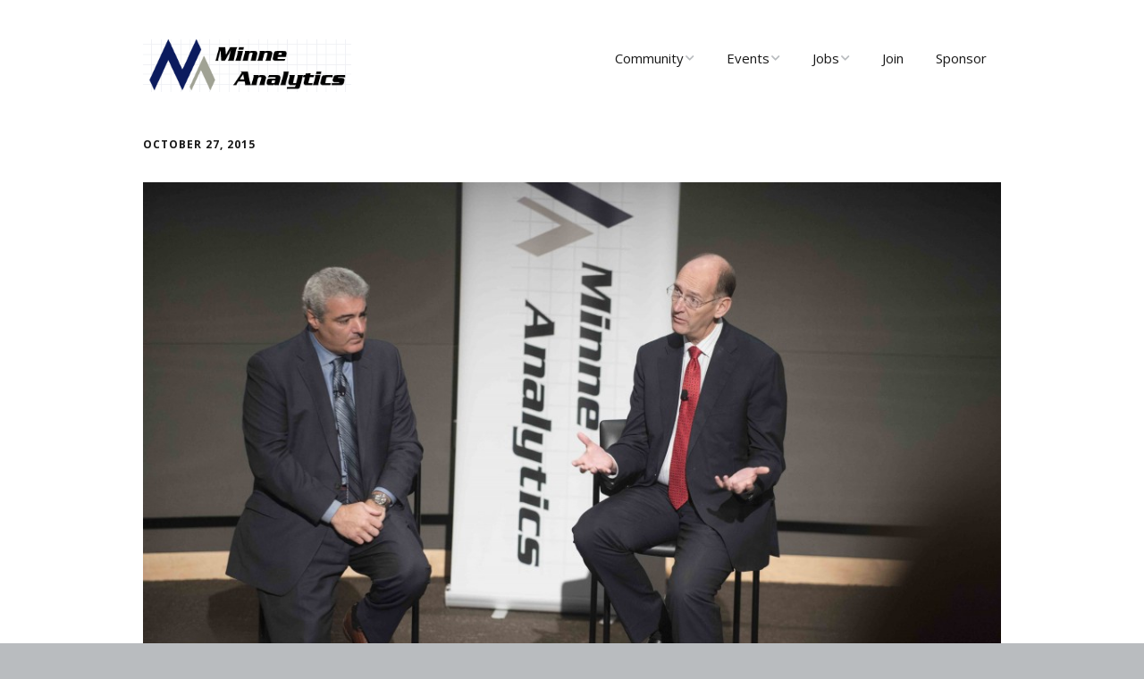

--- FILE ---
content_type: text/html; charset=UTF-8
request_url: https://minneanalytics.org/halicon-2015-recap/
body_size: 38983
content:
<!DOCTYPE html>
<!--[if lte IE 9]><html class="no-js IE9 IE" lang="en-US"><![endif]-->
<!--[if gt IE 9]><!--><html class="no-js" lang="en-US"><!--<![endif]-->
	<head>
				<meta charset="UTF-8" />
	<title>HALICON 2015 Recap &#8211; MinneAnalytics</title>
<meta name='robots' content='max-image-preview:large' />
			<link rel="dns-prefetch" href="//fonts.googleapis.com" />
			<script type="text/javascript">
			/* <![CDATA[ */
			document.documentElement.className = document.documentElement.className.replace(new RegExp('(^|\\s)no-js(\\s|$)'), '$1js$2');
			/* ]]> */
		</script>
	<link rel='dns-prefetch' href='//static.addtoany.com' />
<link rel="alternate" type="application/rss+xml" title="MinneAnalytics &raquo; Feed" href="https://minneanalytics.org/feed/" />
<link rel="alternate" type="application/rss+xml" title="MinneAnalytics &raquo; Comments Feed" href="https://minneanalytics.org/comments/feed/" />
<link rel="alternate" type="application/rss+xml" title="MinneAnalytics &raquo; HALICON 2015 Recap Comments Feed" href="https://minneanalytics.org/halicon-2015-recap/feed/" />
<link rel="alternate" title="oEmbed (JSON)" type="application/json+oembed" href="https://minneanalytics.org/wp-json/oembed/1.0/embed?url=https%3A%2F%2Fminneanalytics.org%2Fhalicon-2015-recap%2F" />
<link rel="alternate" title="oEmbed (XML)" type="text/xml+oembed" href="https://minneanalytics.org/wp-json/oembed/1.0/embed?url=https%3A%2F%2Fminneanalytics.org%2Fhalicon-2015-recap%2F&#038;format=xml" />
<style id='wp-img-auto-sizes-contain-inline-css' type='text/css'>
img:is([sizes=auto i],[sizes^="auto," i]){contain-intrinsic-size:3000px 1500px}
/*# sourceURL=wp-img-auto-sizes-contain-inline-css */
</style>
<style id='wp-emoji-styles-inline-css' type='text/css'>

	img.wp-smiley, img.emoji {
		display: inline !important;
		border: none !important;
		box-shadow: none !important;
		height: 1em !important;
		width: 1em !important;
		margin: 0 0.07em !important;
		vertical-align: -0.1em !important;
		background: none !important;
		padding: 0 !important;
	}
/*# sourceURL=wp-emoji-styles-inline-css */
</style>
<link rel='stylesheet' id='wp-block-library-css' href='https://minneanalytics.org/wp/wp-includes/css/dist/block-library/style.min.css?ver=6.9' type='text/css' media='all' />
<style id='global-styles-inline-css' type='text/css'>
:root{--wp--preset--aspect-ratio--square: 1;--wp--preset--aspect-ratio--4-3: 4/3;--wp--preset--aspect-ratio--3-4: 3/4;--wp--preset--aspect-ratio--3-2: 3/2;--wp--preset--aspect-ratio--2-3: 2/3;--wp--preset--aspect-ratio--16-9: 16/9;--wp--preset--aspect-ratio--9-16: 9/16;--wp--preset--color--black: #000000;--wp--preset--color--cyan-bluish-gray: #abb8c3;--wp--preset--color--white: #ffffff;--wp--preset--color--pale-pink: #f78da7;--wp--preset--color--vivid-red: #cf2e2e;--wp--preset--color--luminous-vivid-orange: #ff6900;--wp--preset--color--luminous-vivid-amber: #fcb900;--wp--preset--color--light-green-cyan: #7bdcb5;--wp--preset--color--vivid-green-cyan: #00d084;--wp--preset--color--pale-cyan-blue: #8ed1fc;--wp--preset--color--vivid-cyan-blue: #0693e3;--wp--preset--color--vivid-purple: #9b51e0;--wp--preset--gradient--vivid-cyan-blue-to-vivid-purple: linear-gradient(135deg,rgb(6,147,227) 0%,rgb(155,81,224) 100%);--wp--preset--gradient--light-green-cyan-to-vivid-green-cyan: linear-gradient(135deg,rgb(122,220,180) 0%,rgb(0,208,130) 100%);--wp--preset--gradient--luminous-vivid-amber-to-luminous-vivid-orange: linear-gradient(135deg,rgb(252,185,0) 0%,rgb(255,105,0) 100%);--wp--preset--gradient--luminous-vivid-orange-to-vivid-red: linear-gradient(135deg,rgb(255,105,0) 0%,rgb(207,46,46) 100%);--wp--preset--gradient--very-light-gray-to-cyan-bluish-gray: linear-gradient(135deg,rgb(238,238,238) 0%,rgb(169,184,195) 100%);--wp--preset--gradient--cool-to-warm-spectrum: linear-gradient(135deg,rgb(74,234,220) 0%,rgb(151,120,209) 20%,rgb(207,42,186) 40%,rgb(238,44,130) 60%,rgb(251,105,98) 80%,rgb(254,248,76) 100%);--wp--preset--gradient--blush-light-purple: linear-gradient(135deg,rgb(255,206,236) 0%,rgb(152,150,240) 100%);--wp--preset--gradient--blush-bordeaux: linear-gradient(135deg,rgb(254,205,165) 0%,rgb(254,45,45) 50%,rgb(107,0,62) 100%);--wp--preset--gradient--luminous-dusk: linear-gradient(135deg,rgb(255,203,112) 0%,rgb(199,81,192) 50%,rgb(65,88,208) 100%);--wp--preset--gradient--pale-ocean: linear-gradient(135deg,rgb(255,245,203) 0%,rgb(182,227,212) 50%,rgb(51,167,181) 100%);--wp--preset--gradient--electric-grass: linear-gradient(135deg,rgb(202,248,128) 0%,rgb(113,206,126) 100%);--wp--preset--gradient--midnight: linear-gradient(135deg,rgb(2,3,129) 0%,rgb(40,116,252) 100%);--wp--preset--font-size--small: 13px;--wp--preset--font-size--medium: 20px;--wp--preset--font-size--large: 36px;--wp--preset--font-size--x-large: 42px;--wp--preset--spacing--20: 0.44rem;--wp--preset--spacing--30: 0.67rem;--wp--preset--spacing--40: 1rem;--wp--preset--spacing--50: 1.5rem;--wp--preset--spacing--60: 2.25rem;--wp--preset--spacing--70: 3.38rem;--wp--preset--spacing--80: 5.06rem;--wp--preset--shadow--natural: 6px 6px 9px rgba(0, 0, 0, 0.2);--wp--preset--shadow--deep: 12px 12px 50px rgba(0, 0, 0, 0.4);--wp--preset--shadow--sharp: 6px 6px 0px rgba(0, 0, 0, 0.2);--wp--preset--shadow--outlined: 6px 6px 0px -3px rgb(255, 255, 255), 6px 6px rgb(0, 0, 0);--wp--preset--shadow--crisp: 6px 6px 0px rgb(0, 0, 0);}:where(.is-layout-flex){gap: 0.5em;}:where(.is-layout-grid){gap: 0.5em;}body .is-layout-flex{display: flex;}.is-layout-flex{flex-wrap: wrap;align-items: center;}.is-layout-flex > :is(*, div){margin: 0;}body .is-layout-grid{display: grid;}.is-layout-grid > :is(*, div){margin: 0;}:where(.wp-block-columns.is-layout-flex){gap: 2em;}:where(.wp-block-columns.is-layout-grid){gap: 2em;}:where(.wp-block-post-template.is-layout-flex){gap: 1.25em;}:where(.wp-block-post-template.is-layout-grid){gap: 1.25em;}.has-black-color{color: var(--wp--preset--color--black) !important;}.has-cyan-bluish-gray-color{color: var(--wp--preset--color--cyan-bluish-gray) !important;}.has-white-color{color: var(--wp--preset--color--white) !important;}.has-pale-pink-color{color: var(--wp--preset--color--pale-pink) !important;}.has-vivid-red-color{color: var(--wp--preset--color--vivid-red) !important;}.has-luminous-vivid-orange-color{color: var(--wp--preset--color--luminous-vivid-orange) !important;}.has-luminous-vivid-amber-color{color: var(--wp--preset--color--luminous-vivid-amber) !important;}.has-light-green-cyan-color{color: var(--wp--preset--color--light-green-cyan) !important;}.has-vivid-green-cyan-color{color: var(--wp--preset--color--vivid-green-cyan) !important;}.has-pale-cyan-blue-color{color: var(--wp--preset--color--pale-cyan-blue) !important;}.has-vivid-cyan-blue-color{color: var(--wp--preset--color--vivid-cyan-blue) !important;}.has-vivid-purple-color{color: var(--wp--preset--color--vivid-purple) !important;}.has-black-background-color{background-color: var(--wp--preset--color--black) !important;}.has-cyan-bluish-gray-background-color{background-color: var(--wp--preset--color--cyan-bluish-gray) !important;}.has-white-background-color{background-color: var(--wp--preset--color--white) !important;}.has-pale-pink-background-color{background-color: var(--wp--preset--color--pale-pink) !important;}.has-vivid-red-background-color{background-color: var(--wp--preset--color--vivid-red) !important;}.has-luminous-vivid-orange-background-color{background-color: var(--wp--preset--color--luminous-vivid-orange) !important;}.has-luminous-vivid-amber-background-color{background-color: var(--wp--preset--color--luminous-vivid-amber) !important;}.has-light-green-cyan-background-color{background-color: var(--wp--preset--color--light-green-cyan) !important;}.has-vivid-green-cyan-background-color{background-color: var(--wp--preset--color--vivid-green-cyan) !important;}.has-pale-cyan-blue-background-color{background-color: var(--wp--preset--color--pale-cyan-blue) !important;}.has-vivid-cyan-blue-background-color{background-color: var(--wp--preset--color--vivid-cyan-blue) !important;}.has-vivid-purple-background-color{background-color: var(--wp--preset--color--vivid-purple) !important;}.has-black-border-color{border-color: var(--wp--preset--color--black) !important;}.has-cyan-bluish-gray-border-color{border-color: var(--wp--preset--color--cyan-bluish-gray) !important;}.has-white-border-color{border-color: var(--wp--preset--color--white) !important;}.has-pale-pink-border-color{border-color: var(--wp--preset--color--pale-pink) !important;}.has-vivid-red-border-color{border-color: var(--wp--preset--color--vivid-red) !important;}.has-luminous-vivid-orange-border-color{border-color: var(--wp--preset--color--luminous-vivid-orange) !important;}.has-luminous-vivid-amber-border-color{border-color: var(--wp--preset--color--luminous-vivid-amber) !important;}.has-light-green-cyan-border-color{border-color: var(--wp--preset--color--light-green-cyan) !important;}.has-vivid-green-cyan-border-color{border-color: var(--wp--preset--color--vivid-green-cyan) !important;}.has-pale-cyan-blue-border-color{border-color: var(--wp--preset--color--pale-cyan-blue) !important;}.has-vivid-cyan-blue-border-color{border-color: var(--wp--preset--color--vivid-cyan-blue) !important;}.has-vivid-purple-border-color{border-color: var(--wp--preset--color--vivid-purple) !important;}.has-vivid-cyan-blue-to-vivid-purple-gradient-background{background: var(--wp--preset--gradient--vivid-cyan-blue-to-vivid-purple) !important;}.has-light-green-cyan-to-vivid-green-cyan-gradient-background{background: var(--wp--preset--gradient--light-green-cyan-to-vivid-green-cyan) !important;}.has-luminous-vivid-amber-to-luminous-vivid-orange-gradient-background{background: var(--wp--preset--gradient--luminous-vivid-amber-to-luminous-vivid-orange) !important;}.has-luminous-vivid-orange-to-vivid-red-gradient-background{background: var(--wp--preset--gradient--luminous-vivid-orange-to-vivid-red) !important;}.has-very-light-gray-to-cyan-bluish-gray-gradient-background{background: var(--wp--preset--gradient--very-light-gray-to-cyan-bluish-gray) !important;}.has-cool-to-warm-spectrum-gradient-background{background: var(--wp--preset--gradient--cool-to-warm-spectrum) !important;}.has-blush-light-purple-gradient-background{background: var(--wp--preset--gradient--blush-light-purple) !important;}.has-blush-bordeaux-gradient-background{background: var(--wp--preset--gradient--blush-bordeaux) !important;}.has-luminous-dusk-gradient-background{background: var(--wp--preset--gradient--luminous-dusk) !important;}.has-pale-ocean-gradient-background{background: var(--wp--preset--gradient--pale-ocean) !important;}.has-electric-grass-gradient-background{background: var(--wp--preset--gradient--electric-grass) !important;}.has-midnight-gradient-background{background: var(--wp--preset--gradient--midnight) !important;}.has-small-font-size{font-size: var(--wp--preset--font-size--small) !important;}.has-medium-font-size{font-size: var(--wp--preset--font-size--medium) !important;}.has-large-font-size{font-size: var(--wp--preset--font-size--large) !important;}.has-x-large-font-size{font-size: var(--wp--preset--font-size--x-large) !important;}
/*# sourceURL=global-styles-inline-css */
</style>

<style id='classic-theme-styles-inline-css' type='text/css'>
/*! This file is auto-generated */
.wp-block-button__link{color:#fff;background-color:#32373c;border-radius:9999px;box-shadow:none;text-decoration:none;padding:calc(.667em + 2px) calc(1.333em + 2px);font-size:1.125em}.wp-block-file__button{background:#32373c;color:#fff;text-decoration:none}
/*# sourceURL=/wp-includes/css/classic-themes.min.css */
</style>
<link rel='stylesheet' id='wp-job-manager-job-listings-css' href='https://minneanalytics.org/wp/wp-content/plugins/wp-job-manager/assets/dist/css/job-listings.css?ver=598383a28ac5f9f156e4' type='text/css' media='all' />
<link rel='stylesheet' id='make-google-font-css' href='//fonts.googleapis.com/css?family=Open+Sans%3Aregular%2Citalic%2C700%2C700italic&#038;ver=1.10.9#038;subset=latin' type='text/css' media='all' />
<link rel='stylesheet' id='font-awesome-css' href='https://minneanalytics.org/wp/wp-content/themes/make/css/libs/font-awesome/css/font-awesome.min.css?ver=5.15.2' type='text/css' media='all' />
<link rel='stylesheet' id='make-parent-css' href='https://minneanalytics.org/wp/wp-content/themes/make/style.css?ver=1.10.9' type='text/css' media='all' />
<link rel='stylesheet' id='makeplus-postslist-frontend-css' href='https://minneanalytics.org/wp/wp-content/plugins/make-plus/css/postslist/frontend.css?ver=1.10.1' type='text/css' media='all' />
<link rel='stylesheet' id='make-main-css' href='https://minneanalytics.org/wp/wp-content/themes/make-child-theme/style.css?ver=1.10.9' type='text/css' media='all' />
<link rel='stylesheet' id='make-print-css' href='https://minneanalytics.org/wp/wp-content/themes/make/css/print.css?ver=1.10.9' type='text/css' media='print' />
<link rel='stylesheet' id='addtoany-css' href='https://minneanalytics.org/wp/wp-content/plugins/add-to-any/addtoany.min.css?ver=1.16' type='text/css' media='all' />
<link rel='stylesheet' id='tmmp-css' href='https://minneanalytics.org/wp/wp-content/plugins/team-members-pro/inc/css/tmm_style.css?ver=6.9' type='text/css' media='all' />
<script type="text/javascript" id="addtoany-core-js-before">
/* <![CDATA[ */
window.a2a_config=window.a2a_config||{};a2a_config.callbacks=[];a2a_config.overlays=[];a2a_config.templates={};

//# sourceURL=addtoany-core-js-before
/* ]]> */
</script>
<script type="text/javascript" defer src="https://static.addtoany.com/menu/page.js" id="addtoany-core-js"></script>
<script type="text/javascript" src="https://minneanalytics.org/wp/wp-includes/js/jquery/jquery.min.js?ver=3.7.1" id="jquery-core-js"></script>
<script type="text/javascript" src="https://minneanalytics.org/wp/wp-includes/js/jquery/jquery-migrate.min.js?ver=3.4.1" id="jquery-migrate-js"></script>
<script type="text/javascript" defer src="https://minneanalytics.org/wp/wp-content/plugins/add-to-any/addtoany.min.js?ver=1.1" id="addtoany-jquery-js"></script>
<script type="text/javascript" src="https://minneanalytics.org/wp/wp-content/plugins/team-members-pro/inc/js/tmm.min.js?ver=6.9" id="tmmp-js"></script>
<link rel="https://api.w.org/" href="https://minneanalytics.org/wp-json/" /><link rel="alternate" title="JSON" type="application/json" href="https://minneanalytics.org/wp-json/wp/v2/posts/2611" /><link rel="EditURI" type="application/rsd+xml" title="RSD" href="https://minneanalytics.org/wp/xmlrpc.php?rsd" />
<meta name="generator" content="WordPress 6.9" />
<link rel="canonical" href="https://minneanalytics.org/halicon-2015-recap/" />
<link rel='shortlink' href='https://minneanalytics.org/?p=2611' />
		<meta name="viewport" content="width=device-width, initial-scale=1" />
				<link rel="pingback" href="https://minneanalytics.org/wp/xmlrpc.php">
	
<!-- Begin Make Inline CSS -->
<style type="text/css">
body,.font-body{font-size:15px;font-size:1.5rem;}a{text-decoration:underline;font-weight:normal;}#comments{font-size:13px;font-size:1.3rem;}.comment-date{font-size:12px;font-size:1.2rem;}h1:not(.site-title),.font-header,.entry-title{font-size:35px;font-size:3.5rem;}.site-description,.site-description a,.font-site-tagline{text-transform:none;}.site-navigation .menu li a,.font-nav,.site-navigation .menu-toggle{font-family:"Open Sans","Helvetica Neue",Helvetica,Arial,sans-serif;font-size:15px;font-size:1.5rem;font-weight:normal;font-style:normal;text-transform:none;line-height:1.4;letter-spacing:0px;word-spacing:0px;}.site-navigation .menu li.current_page_item > a,.site-navigation .menu .children li.current_page_item > a,.site-navigation .menu li.current-menu-item > a,.site-navigation .menu .sub-menu li.current-menu-item > a{font-weight:bold;}.header-bar,.header-text,.header-bar .search-form input,.header-bar .menu a,.header-navigation .mobile-menu ul.menu li a{font-family:"Open Sans","Helvetica Neue",Helvetica,Arial,sans-serif;font-size:13px;font-size:1.3rem;font-weight:normal;font-style:normal;text-transform:none;line-height:1.6;letter-spacing:0px;word-spacing:0px;}.header-bar a:hover,.header-text a:hover,.header-bar .menu a:hover,.header-bar a:focus,.header-text a:focus,.header-bar .menu a:focus{text-decoration:underline;}.sidebar .widget-title,.sidebar .widgettitle,.sidebar .widget-title a,.sidebar .widgettitle a,.font-widget-title{font-family:"Open Sans","Helvetica Neue",Helvetica,Arial,sans-serif;font-size:13px;font-size:1.3rem;font-weight:bold;font-style:normal;text-transform:none;line-height:1.6;letter-spacing:0px;word-spacing:0px;}.footer-widget-container .widget-title,.footer-widget-container .widgettitle,.footer-widget-container .widget-title a,.footer-widget-container .widgettitle a{font-family:"Open Sans","Helvetica Neue",Helvetica,Arial,sans-serif;font-size:16px;font-size:1.6rem;font-weight:bold;font-style:normal;text-transform:none;line-height:1.6;letter-spacing:0px;word-spacing:0px;}.footer-text{font-size:14px;font-size:1.4rem;}.footer-social-links{font-size:33px;font-size:3.3rem;}.color-primary-text,a,.entry-author-byline a.vcard,.entry-footer a:hover,.comment-form .required,ul.ttfmake-list-dot li:before,ol.ttfmake-list-dot li:before,.entry-comment-count a:hover,.comment-count-icon a:hover{color:#202659;}.color-primary-background,.ttfmake-button.color-primary-background{background-color:#202659;}.color-primary-border{border-color:#202659;}.header-bar,.header-bar .search-form input,.header-social-links li:first-of-type,.header-social-links li a{border-color:rgba(32, 38, 89, 1);}.header-bar{background-color:rgba(32, 38, 89, 1);}.site-footer *:not(select){border-color:#202659 !important;}.site-content{padding-top:0;padding-bottom:0;}.view-post .entry-header .entry-thumbnail{text-align:left;}div.custom-logo{background-image:url("https://minneanalytics.org/wp/wp-content/uploads/2015/11/Minne-Analytics-Logo.png");width:311px;}div.custom-logo a{padding-bottom:25.08038585209%;}.builder-section-postlist .ttfmp-post-list-item-footer a:hover,.ttfmp-widget-post-list .ttfmp-post-list-item-comment-link:hover{color:#202659;}.builder-text-content .widget{font-size:15px;font-size:1.5rem;}.builder-text-content .widget a{font-weight:normal;}
@media screen and (min-width: 800px){.site-navigation .menu .page_item_has_children a:after,.site-navigation .menu .menu-item-has-children a:after{top:-2px;font-size:11px;font-size:1.1rem;}.site-navigation .menu .sub-menu li a,.site-navigation .menu .children li a{font-family:"Open Sans","Helvetica Neue",Helvetica,Arial,sans-serif;font-size:13px;font-size:1.3rem;font-weight:normal;font-style:normal;text-transform:none;line-height:1.4;letter-spacing:0px;word-spacing:0px;}.site-navigation .menu .children .page_item_has_children a:after,.site-navigation .menu .sub-menu .menu-item-has-children a:after{font-size:9px;font-size:0.9rem;}.site-navigation .menu li.current_page_item > a,.site-navigation .menu .children li.current_page_item > a,.site-navigation .menu li.current_page_ancestor > a,.site-navigation .menu li.current-menu-item > a,.site-navigation .menu .sub-menu li.current-menu-item > a,.site-navigation .menu li.current-menu-ancestor > a{font-weight:bold;}.site-navigation ul.menu ul a:hover,.site-navigation ul.menu ul a:focus,.site-navigation .menu ul ul a:hover,.site-navigation .menu ul ul a:focus{background-color:#202659;}}
@media screen and (min-width: 1100px){.footer-social-links{font-size:28px;font-size:2.8rem;}}
</style>
<!-- End Make Inline CSS -->
<link rel="icon" href="https://minneanalytics.org/wp/wp-content/uploads/2015/12/cropped-MinneAnalyticsSquare-32x32.jpg" sizes="32x32" />
<link rel="icon" href="https://minneanalytics.org/wp/wp-content/uploads/2015/12/cropped-MinneAnalyticsSquare-192x192.jpg" sizes="192x192" />
<link rel="apple-touch-icon" href="https://minneanalytics.org/wp/wp-content/uploads/2015/12/cropped-MinneAnalyticsSquare-180x180.jpg" />
<meta name="msapplication-TileImage" content="https://minneanalytics.org/wp/wp-content/uploads/2015/12/cropped-MinneAnalyticsSquare-270x270.jpg" />
		<style type="text/css" id="wp-custom-css">
			.post {
  margin-top: 20px;  
	margin-bottom: 20px;  /* 		</style>
			</head>

	<body class="wp-singular post-template-default single single-post postid-2611 single-format-standard wp-custom-logo wp-theme-make wp-child-theme-make-child-theme view-post full-width no-sidebar make-child-theme">
				<div id="site-wrapper" class="site-wrapper">
			<a class="skip-link screen-reader-text" href="#site-content">Skip to content</a>

			
<header id="site-header" class="site-header header-layout-1 no-site-title no-site-tagline" role="banner">
		<div class="site-header-main">
		<div class="container">
			<div class="site-branding">
									<a href="https://minneanalytics.org/" class="custom-logo-link" rel="home"><img width="311" height="78" src="https://minneanalytics.org/wp/wp-content/uploads/2015/11/Minne-Analytics-Logo.png" class="custom-logo" alt="MinneAnalytics" decoding="async" srcset="https://minneanalytics.org/wp/wp-content/uploads/2015/11/Minne-Analytics-Logo.png 311w, https://minneanalytics.org/wp/wp-content/uploads/2015/11/Minne-Analytics-Logo-300x75.png 300w" sizes="(max-width: 311px) 100vw, 311px" /></a>												<h1 class="site-title screen-reader-text">
					<a href="https://minneanalytics.org/" rel="home">MinneAnalytics</a>
				</h1>
												<span class="site-description screen-reader-text">
					Twin Cities Big Data, Data Science and Analytics Community				</span>
							</div>

			
<nav id="site-navigation" class="site-navigation" role="navigation">
			<button class="menu-toggle">Menu</button>
		<div class=" mobile-menu"><ul id="menu-main" class="menu"><li id="menu-item-2813" class="menu-item menu-item-type-post_type menu-item-object-page menu-item-has-children menu-item-2813"><a href="https://minneanalytics.org/about-us/">Community</a>
<ul class="sub-menu">
	<li id="menu-item-2814" class="menu-item menu-item-type-post_type menu-item-object-page menu-item-2814"><a href="https://minneanalytics.org/about-us/">About Us</a></li>
	<li id="menu-item-128" class="menu-item menu-item-type-custom menu-item-object-custom menu-item-128"><a href="https://minneanalytics.org/news">News</a></li>
	<li id="menu-item-7282" class="menu-item menu-item-type-post_type menu-item-object-page menu-item-7282"><a href="https://minneanalytics.org/scholarships/">Scholarships</a></li>
	<li id="menu-item-8881" class="menu-item menu-item-type-post_type menu-item-object-page menu-item-8881"><a href="https://minneanalytics.org/startup-community/">Startups</a></li>
	<li id="menu-item-714" class="menu-item menu-item-type-post_type menu-item-object-page menu-item-714"><a href="https://minneanalytics.org/leadership/">Leadership</a></li>
</ul>
</li>
<li id="menu-item-141" class="menu-item menu-item-type-custom menu-item-object-custom menu-item-has-children menu-item-141"><a href="http://minneanalytics.org/upcoming">Events</a>
<ul class="sub-menu">
	<li id="menu-item-967" class="menu-item menu-item-type-custom menu-item-object-custom menu-item-967"><a href="https://minneanalytics.org/upcoming">Upcoming</a></li>
	<li id="menu-item-1015" class="menu-item menu-item-type-custom menu-item-object-custom menu-item-1015"><a href="https://minneanalytics.org/past-events">Past Events</a></li>
	<li id="menu-item-762" class="menu-item menu-item-type-post_type menu-item-object-page menu-item-762"><a href="https://minneanalytics.org/user-group-meetups/">Community and User Group Meetups</a></li>
</ul>
</li>
<li id="menu-item-83" class="menu-item menu-item-type-post_type menu-item-object-page menu-item-has-children menu-item-83"><a href="https://minneanalytics.org/jobs/">Jobs</a>
<ul class="sub-menu">
	<li id="menu-item-968" class="menu-item menu-item-type-post_type menu-item-object-page menu-item-968"><a href="https://minneanalytics.org/jobs/">Job Listings</a></li>
	<li id="menu-item-84" class="menu-item menu-item-type-post_type menu-item-object-page menu-item-84"><a href="https://minneanalytics.org/post-job/">Post Job</a></li>
	<li id="menu-item-92" class="menu-item menu-item-type-post_type menu-item-object-page menu-item-92"><a href="https://minneanalytics.org/jobs-dashboard/">Recruiter Dashboard</a></li>
</ul>
</li>
<li id="menu-item-1124" class="menu-item menu-item-type-post_type menu-item-object-page menu-item-1124"><a href="https://minneanalytics.org/join/">Join</a></li>
<li id="menu-item-1125" class="menu-item menu-item-type-post_type menu-item-object-page menu-item-1125"><a href="https://minneanalytics.org/become-a-sponsor/">Sponsor</a></li>
</ul></div></nav>		</div>
	</div>
</header>
			<div id="site-content" class="site-content">
				<div class="container">

<main id="site-main" class="site-main" role="main">

			
<article id="post-2611" class="post-2611 post type-post status-publish format-standard has-post-thumbnail hentry category-events category-featured category-news-blog tag-analytics tag-conference tag-halicon tag-healthcare tag-life-science tag-minnesota">
		<header class="entry-header">
		<div class="entry-meta">

<time class="entry-date published" datetime="2015-10-27T13:43:59-05:00">October 27, 2015</time>
</div>

<figure class="entry-thumbnail post-header">
			<img width="960" height="641" src="https://minneanalytics.org/wp/wp-content/uploads/2015/10/20151023_ma_068-1024x684.jpg" class="attachment-large size-large wp-post-image" alt="" decoding="async" fetchpriority="high" />		</figure>

<h1 class="entry-title">
			HALICON 2015 Recap	</h1>
<div class="entry-meta">
</div>	</header>
	
	<div class="entry-content">
				<p>The 2015 Healthcare Analytics Lean In Conference on Oct. 23 was a huge success, with 831 in attendance! Thank you to all of the speakers, <a href="https://minneanalytics.org/halicon/#sponsors" target="_blank" rel="noopener">sponsors</a> and volunteers, and to all of our members who showed up ready to engage with the community.</p>
<p>If you haven&#8217;t had enough HALICON yet, you can view <a href="https://minneanalytics.org/halicon-video">videos from the conference</a> as well as the <a href="https://minneanalytics.org/halicon/decks" target="_blank" rel="noopener">presentation slides</a> of many of the speakers. The <a href="https://minneanalytics.org/halicon/schedule" target="_blank" rel="noopener">schedule document</a> is also updated with links to slide decks and videos.</p>
<p><strong>HALICON links:</strong></p>
<ul>
<li><a href="https://minneanalytics.org/halicon-video">Auditorium videos</a></li>
<li><a href="http://tech.mn/news/2015/10/28/minneanalytics-halicon-startup-pitch-videos/" target="_blank" rel="noopener">Startup Showcase videos (from TECHdotMN)</a></li>
<li><a href="https://minneanalytics.org/halicon/decks" target="_blank" rel="noopener">Presentation slides</a></li>
<li><a href="https://minneanalytics.org/halicon/schedule" target="_blank" rel="noopener">Schedule document</a></li>
</ul>
<p><strong>Photos from HALICON 2015</strong></p>
<p style="text-align: left;"><a href="https://flic.kr/s/aHsko4iMeA" target="_blank" rel="noopener">View gallery on Flickr</a></p>
<div class="addtoany_share_save_container addtoany_content addtoany_content_bottom"><div class="a2a_kit a2a_kit_size_16 addtoany_list" data-a2a-url="https://minneanalytics.org/halicon-2015-recap/" data-a2a-title="HALICON 2015 Recap"><a class="a2a_button_linkedin" href="https://www.addtoany.com/add_to/linkedin?linkurl=https%3A%2F%2Fminneanalytics.org%2Fhalicon-2015-recap%2F&amp;linkname=HALICON%202015%20Recap" title="LinkedIn" rel="nofollow noopener" target="_blank"></a><a class="a2a_button_facebook" href="https://www.addtoany.com/add_to/facebook?linkurl=https%3A%2F%2Fminneanalytics.org%2Fhalicon-2015-recap%2F&amp;linkname=HALICON%202015%20Recap" title="Facebook" rel="nofollow noopener" target="_blank"></a><a class="a2a_dd addtoany_share_save addtoany_share" href="https://www.addtoany.com/share"><img src="https://static.addtoany.com/buttons/favicon.png" alt="Share"></a></div></div>		
	</div>

		<footer class="entry-footer">
		<div class="entry-meta">

</div>
	<i class="fa fa-file"></i> <ul class="post-categories">
	<li><a href="https://minneanalytics.org/category/events/" rel="category tag">Events</a></li>
	<li><a href="https://minneanalytics.org/category/featured/" rel="category tag">Featured</a></li>
	<li><a href="https://minneanalytics.org/category/news-blog/" rel="category tag">News Blog</a></li></ul><i class="fa fa-tag"></i> <ul class="post-tags"><li><a href="https://minneanalytics.org/tag/analytics/" rel="tag">Analytics</a></li>
<li><a href="https://minneanalytics.org/tag/conference/" rel="tag">Conference</a></li>
<li><a href="https://minneanalytics.org/tag/halicon/" rel="tag">HALICON</a></li>
<li><a href="https://minneanalytics.org/tag/healthcare/" rel="tag">Healthcare</a></li>
<li><a href="https://minneanalytics.org/tag/life-science/" rel="tag">Life Science</a></li>
<li><a href="https://minneanalytics.org/tag/minnesota/" rel="tag">Minnesota</a></li></ul>	</footer>
	</article>
		<nav class="navigation post-navigation" role="navigation">
	<span class="screen-reader-text">Post navigation</span>
	<div class="nav-links">
		<div class="nav-previous"><a href="https://minneanalytics.org/create-your-own-mama2-schedule/" rel="next">Create your own MAMA2 schedule</a></div><div class="nav-next"><a href="https://minneanalytics.org/planning-your-halicon-experience/" rel="prev">Plan your HALICON experience</a></div>	</div>
</nav>
		
	
</main>



				</div>
			</div>

			
<footer id="site-footer" class="site-footer footer-layout-1" role="contentinfo">
	<div class="container">
				<div class="footer-widget-container columns-3">
			<section id="footer-1" class="widget-area footer-1 active" role="complementary">
	<aside id="nav_menu-9" class="widget widget_nav_menu"><h4 class="widget-title">Community</h4><div class="menu-mainbottom-container"><ul id="menu-mainbottom" class="menu"><li id="menu-item-2844" class="menu-item menu-item-type-post_type menu-item-object-page menu-item-2844"><a href="https://minneanalytics.org/about-us/">About Us</a></li>
<li id="menu-item-5945" class="menu-item menu-item-type-post_type menu-item-object-page current_page_parent menu-item-5945"><a href="https://minneanalytics.org/news/">News Blog</a></li>
<li id="menu-item-7671" class="menu-item menu-item-type-post_type menu-item-object-page menu-item-7671"><a href="https://minneanalytics.org/scholarships/">Scholarships</a></li>
<li id="menu-item-3029" class="menu-item menu-item-type-post_type menu-item-object-page menu-item-3029"><a href="https://minneanalytics.org/leadership/">Leadership</a></li>
</ul></div></aside></section><section id="footer-2" class="widget-area footer-2 active" role="complementary">
	<aside id="nav_menu-10" class="widget widget_nav_menu"><h4 class="widget-title">Get Involved</h4><div class="menu-bottom3-container"><ul id="menu-bottom3" class="menu"><li id="menu-item-7672" class="menu-item menu-item-type-post_type menu-item-object-page menu-item-7672"><a href="https://minneanalytics.org/upcoming/">Upcoming Events</a></li>
<li id="menu-item-7668" class="menu-item menu-item-type-post_type menu-item-object-page menu-item-7668"><a href="https://minneanalytics.org/join/">Become a Member</a></li>
<li id="menu-item-7669" class="menu-item menu-item-type-post_type menu-item-object-page menu-item-7669"><a href="https://minneanalytics.org/become-a-sponsor/">Become a Sponsor</a></li>
<li id="menu-item-7670" class="menu-item menu-item-type-post_type menu-item-object-page menu-item-7670"><a href="https://minneanalytics.org/contact-us/">Contact Us</a></li>
</ul></div></aside></section><section id="footer-3" class="widget-area footer-3 active" role="complementary">
	<aside id="nav_menu-14" class="widget widget_nav_menu"><h4 class="widget-title">Resources</h4><div class="menu-bottom-two-container"><ul id="menu-bottom-two" class="menu"><li id="menu-item-3031" class="menu-item menu-item-type-post_type menu-item-object-page menu-item-3031"><a href="https://minneanalytics.org/jobs/">Job Listings</a></li>
<li id="menu-item-6853" class="menu-item menu-item-type-post_type menu-item-object-page menu-item-6853"><a href="https://minneanalytics.org/user-group-meetups/">User Groups</a></li>
<li id="menu-item-5944" class="menu-item menu-item-type-post_type menu-item-object-page menu-item-5944"><a href="https://minneanalytics.org/videos/">Conference Videos</a></li>
<li id="menu-item-3030" class="menu-item menu-item-type-post_type menu-item-object-page menu-item-3030"><a href="https://minneanalytics.org/code-of-conduct/">Code of Conduct</a></li>
</ul></div></aside></section>		</div>
		
		
<div class="site-info">
		<div class="footer-text">
		MinneAnalytics ©2025	</div>
	
	</div>

				<div class="footer-social-links">
			<ul class="social-customizer social-links">
				<li class="make-social-icon">
					<a href="https://www.linkedin.com/company/minneanalytics/" target="_blank">
						<i class="fab fa-linkedin" aria-hidden="true"></i>
						<span class="screen-reader-text">LinkedIn</span>
					</a>
				</li>
							<li class="make-social-icon">
					<a href="https://www.facebook.com/minneanalytics/" target="_blank">
						<i class="fab fa-facebook-square" aria-hidden="true"></i>
						<span class="screen-reader-text">Facebook</span>
					</a>
				</li>
							<li class="make-social-icon">
					<a href="https://twitter.com/MinneAnalytics" target="_blank">
						<i class="fab fa-twitter" aria-hidden="true"></i>
						<span class="screen-reader-text">Twitter</span>
					</a>
				</li>
							<li class="make-social-icon">
					<a href="https://www.instagram.com/minneanalytics/" target="_blank">
						<i class="fab fa-instagram" aria-hidden="true"></i>
						<span class="screen-reader-text">Instagram</span>
					</a>
				</li>
							<li class="make-social-icon">
					<a href="https://www.youtube.com/user/MinneAnalytics" target="_blank">
						<i class="fab fa-youtube" aria-hidden="true"></i>
						<span class="screen-reader-text">YouTube</span>
					</a>
				</li>
							<li class="make-social-icon">
					<a href="mailto:info@minneanalytics.org">
						<i class="fa fa-fw fa-envelope" aria-hidden="true"></i>
						<span class="screen-reader-text">Email</span>
					</a>
				</li>
							<li class="make-social-icon">
					<a href="https://minneanalytics.org/feed/" target="_blank">
						<i class="fa fa-fw fa-rss" aria-hidden="true"></i>
						<span class="screen-reader-text">RSS</span>
					</a>
				</li>
			</ul>
			</div>
		</div>
</footer>		</div>

		<script type="speculationrules">
{"prefetch":[{"source":"document","where":{"and":[{"href_matches":"/*"},{"not":{"href_matches":["/wp/wp-*.php","/wp/wp-admin/*","/wp/wp-content/uploads/*","/wp/wp-content/*","/wp/wp-content/plugins/*","/wp/wp-content/themes/make-child-theme/*","/wp/wp-content/themes/make/*","/*\\?(.+)"]}},{"not":{"selector_matches":"a[rel~=\"nofollow\"]"}},{"not":{"selector_matches":".no-prefetch, .no-prefetch a"}}]},"eagerness":"conservative"}]}
</script>
<script type="text/javascript" id="make-frontend-js-extra">
/* <![CDATA[ */
var MakeFrontEnd = {"fitvids":{"selectors":""}};
//# sourceURL=make-frontend-js-extra
/* ]]> */
</script>
<script type="text/javascript" src="https://minneanalytics.org/wp/wp-content/themes/make/js/frontend.js?ver=1.10.9" id="make-frontend-js"></script>
<script type="text/javascript" src="https://minneanalytics.org/wp/wp-content/themes/make/js/formatting/dynamic-stylesheet/dynamic-stylesheet.js?ver=1.10.9" id="make-dynamic-stylesheet-js"></script>
<script id="wp-emoji-settings" type="application/json">
{"baseUrl":"https://s.w.org/images/core/emoji/17.0.2/72x72/","ext":".png","svgUrl":"https://s.w.org/images/core/emoji/17.0.2/svg/","svgExt":".svg","source":{"concatemoji":"https://minneanalytics.org/wp/wp-includes/js/wp-emoji-release.min.js?ver=6.9"}}
</script>
<script type="module">
/* <![CDATA[ */
/*! This file is auto-generated */
const a=JSON.parse(document.getElementById("wp-emoji-settings").textContent),o=(window._wpemojiSettings=a,"wpEmojiSettingsSupports"),s=["flag","emoji"];function i(e){try{var t={supportTests:e,timestamp:(new Date).valueOf()};sessionStorage.setItem(o,JSON.stringify(t))}catch(e){}}function c(e,t,n){e.clearRect(0,0,e.canvas.width,e.canvas.height),e.fillText(t,0,0);t=new Uint32Array(e.getImageData(0,0,e.canvas.width,e.canvas.height).data);e.clearRect(0,0,e.canvas.width,e.canvas.height),e.fillText(n,0,0);const a=new Uint32Array(e.getImageData(0,0,e.canvas.width,e.canvas.height).data);return t.every((e,t)=>e===a[t])}function p(e,t){e.clearRect(0,0,e.canvas.width,e.canvas.height),e.fillText(t,0,0);var n=e.getImageData(16,16,1,1);for(let e=0;e<n.data.length;e++)if(0!==n.data[e])return!1;return!0}function u(e,t,n,a){switch(t){case"flag":return n(e,"\ud83c\udff3\ufe0f\u200d\u26a7\ufe0f","\ud83c\udff3\ufe0f\u200b\u26a7\ufe0f")?!1:!n(e,"\ud83c\udde8\ud83c\uddf6","\ud83c\udde8\u200b\ud83c\uddf6")&&!n(e,"\ud83c\udff4\udb40\udc67\udb40\udc62\udb40\udc65\udb40\udc6e\udb40\udc67\udb40\udc7f","\ud83c\udff4\u200b\udb40\udc67\u200b\udb40\udc62\u200b\udb40\udc65\u200b\udb40\udc6e\u200b\udb40\udc67\u200b\udb40\udc7f");case"emoji":return!a(e,"\ud83e\u1fac8")}return!1}function f(e,t,n,a){let r;const o=(r="undefined"!=typeof WorkerGlobalScope&&self instanceof WorkerGlobalScope?new OffscreenCanvas(300,150):document.createElement("canvas")).getContext("2d",{willReadFrequently:!0}),s=(o.textBaseline="top",o.font="600 32px Arial",{});return e.forEach(e=>{s[e]=t(o,e,n,a)}),s}function r(e){var t=document.createElement("script");t.src=e,t.defer=!0,document.head.appendChild(t)}a.supports={everything:!0,everythingExceptFlag:!0},new Promise(t=>{let n=function(){try{var e=JSON.parse(sessionStorage.getItem(o));if("object"==typeof e&&"number"==typeof e.timestamp&&(new Date).valueOf()<e.timestamp+604800&&"object"==typeof e.supportTests)return e.supportTests}catch(e){}return null}();if(!n){if("undefined"!=typeof Worker&&"undefined"!=typeof OffscreenCanvas&&"undefined"!=typeof URL&&URL.createObjectURL&&"undefined"!=typeof Blob)try{var e="postMessage("+f.toString()+"("+[JSON.stringify(s),u.toString(),c.toString(),p.toString()].join(",")+"));",a=new Blob([e],{type:"text/javascript"});const r=new Worker(URL.createObjectURL(a),{name:"wpTestEmojiSupports"});return void(r.onmessage=e=>{i(n=e.data),r.terminate(),t(n)})}catch(e){}i(n=f(s,u,c,p))}t(n)}).then(e=>{for(const n in e)a.supports[n]=e[n],a.supports.everything=a.supports.everything&&a.supports[n],"flag"!==n&&(a.supports.everythingExceptFlag=a.supports.everythingExceptFlag&&a.supports[n]);var t;a.supports.everythingExceptFlag=a.supports.everythingExceptFlag&&!a.supports.flag,a.supports.everything||((t=a.source||{}).concatemoji?r(t.concatemoji):t.wpemoji&&t.twemoji&&(r(t.twemoji),r(t.wpemoji)))});
//# sourceURL=https://minneanalytics.org/wp/wp-includes/js/wp-emoji-loader.min.js
/* ]]> */
</script>

	</body>
</html>

--- FILE ---
content_type: text/css
request_url: https://minneanalytics.org/wp/wp-content/themes/make-child-theme/style.css?ver=1.10.9
body_size: 2151
content:
/**
 * Theme Name:  Make (child theme)
 * Theme URI:   https://thethemefoundry.com/make/
 * Author:      The Theme Foundry
 * Author URI:  https://thethemefoundry.com
 * Description: Create your website without touching a line of code. Make's flexible customization features and a powerful drag and drop page builder make designing your site fun and easy. Build almost anything: a simple portfolio or photography site, an ecommerce business site, a minimalist blog, or even a professional magazine. You'll start by customizing your background, layouts, fonts, colors, and logo. Next, add and organize your content using the drag and drop page builder. Add a photo, a video, a gallery, or even a slider to any page on your website. Make is responsive, so your website will naturally look great on phones, tablets, and desktop screens. It's also fully compatible with popular plugins like WooCommerce, Gravity Forms, Contact Form 7, Jetpack, and WP PageNavi.
 * Version:     1.1.0
 * License:     GNU General Public License v2 or later
 * License URI: http://www.gnu.org/licenses/gpl-2.0.html
 * Template: make
 * Text Domain: make-child
 * Domain Path: /languages/
 * Tags:        black, blue, green, gray, orange, red, white, yellow, dark, light, one-column, two-columns, three-columns, four-columns, left-sidebar, right-sidebar, fixed-layout, fluid-layout, responsive-layout, buddypress, custom-background, custom-colors, custom-header, custom-menu, editor-style, featured-images, flexible-header, full-width-template, sticky-post, theme-options, threaded-comments, translation-ready, photoblogging
 *
 * Make WordPress Theme, Copyright 2015 The Theme Foundry
 * Make is distributed under the terms of the GNU GPL
 */

/*
 * Add your custom styles below.
 * This version of the Make child theme is only compatible with Make 1.6.0 and above.
 */
/* Make logo smaller */
img.custom-logo {
	width: 75%;
	max-width: 100%;
	height: auto;
}

/*remove space between posts */
.site-content {
   margin-bottom: 10px;
   padding-bottom: 10px;
}
/* padding between ordered lists */
article ol li 
{ 
margin-bottom: 20px; 
}